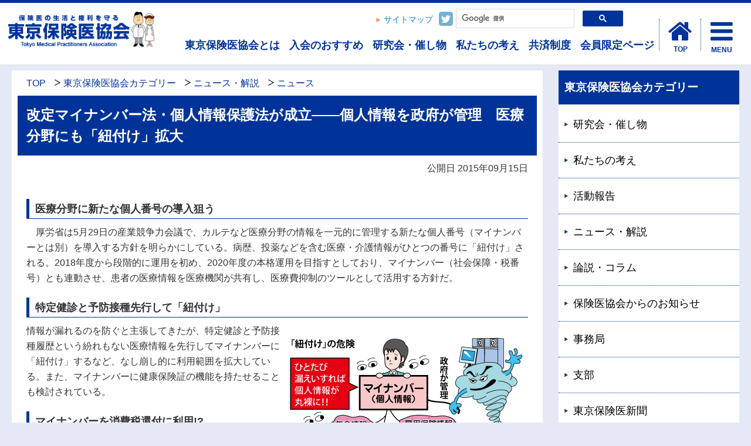

--- FILE ---
content_type: text/html
request_url: https://www.hokeni.org/docs/2016111100407/
body_size: 23034
content:
<!DOCTYPE html>
<html lang="ja" prefix="og: http://ogp.me/ns#">
<head>
  <meta charset="UTF-8" />
  <meta http-equiv="X-UA-Compatible" content="IE=edge" />
  <title>改定マイナンバー法・個人情報保護法が成立――個人情報を政府が管理　医療分野にも「紐付け」拡大 | 東京保険医協会</title>
  <meta name="google-site-verification" content="WU2UMYuMT3YCp6vXwtdlIWRdJfho0-cvWStua1sLVQU" />
<meta name="viewport" content="width=device-width,initial-scale=1" />
<link rel="shortcut icon" href="/_themes/base/images/favicon.ico" />
<script src="/_common/js/jquery.min.js"></script>
<script src="/_common/js/jquery-migrate.min.js"></script>
<script src="/_common/js/jquery.cookie.min.js"></script>
<script src="/_common/js/navigation.js"></script>
<script src="/_common/js/simple_tabs.js"></script>
<meta name="description" content="東京保険医協会は東京都で開業・勤務する保険医を対象とした会員制の団体です。「保険医の生活と健康を守り、公的保険でよい医療」を実現することを目標として活動しています。新規開業・保険点数・医療保険制度・審査・税務・経営・労務など東京保険医協会にご相談下さい。" />
<meta name="keywords" content="東京保険医協会,開業医,東京保険医新聞,東京サポートセンター,新規開業医講習会,診療報酬改定,診療報酬,再審査請求書,再審査請求,中央講習会,循環器研究会,診療研究" />
<meta property="og:type" content="article" />
<meta property="fb:app_id" content="1650698091890250" />
<meta property="fb:admins" content="1101094703236809" />
<link rel="stylesheet" href="/_themes/css/slidebars.css" />
<link rel="stylesheet" href="/_themes/css/pc.css" media="all" />
<link rel="stylesheet" href="/_themes/css/tablet.css" media="all" />
<link rel="stylesheet" href="/_themes/css/smart.css" media="all" />
<link rel="stylesheet" href="/_themes/font-awesome-4.5.0/css/font-awesome.css" />
<link rel="stylesheet" href="/_themes/font-awesome-4.5.0/style.css" />
<link rel="stylesheet" href="/_themes/base/print/printlayout.css" media="print" />
<link rel="stylesheet" href="/_themes/css/jquery.bxslider.css" media="all" />
<script src="/_themes/js/jquery.bxslider.js"></script>
<script src="/_themes/js/slidebars.js"></script>
<script>
(function($){
  $(document).ready(function(){
    $.slidebars();
  });
})(jQuery);
</script>
<script src="/_themes/js/snsbtn.js"></script>
<!--シェア数の取得-->
<script>
//はてなブックマークのシェア数
function getHatenaBookmarkCount(entryUrl, selcter) {
  entryUrl = 'https://b.hatena.ne.jp/entry.count?url=' + encodeURIComponent(entryUrl)
  $.ajax({
    url:entryUrl,
    dataType:'jsonp',
  }).then(
    function(result){ $(selcter).text(result || 0); },
    function(){ $(selcter).text('0'); }
  );
}
//Facebookのシェア数
function getFacebookCount(entryUrl, selcter) {
  entryUrl = 'https://graph.facebook.com/' + encodeURIComponent(entryUrl)
  $.ajax({
    url:entryUrl,
    dataType:'jsonp'
  }).then(
    function(result){
        if(result.share && result.share.share_count) {
            $(selcter).text(result.share.share_count);
        } else {
            $(selcter).text('0');
        }
    },
    function(){ $(selcter).text('0'); }
  );
}
$(function(){
  getHatenaBookmarkCount('{Permalink}', '.hatena-bookmark-count');
  getFacebookCount('{Permalink}', '.facebook-count');
});
</script>
<script>
  (function(i,s,o,g,r,a,m){i['GoogleAnalyticsObject']=r;i[r]=i[r]||function(){
  (i[r].q=i[r].q||[]).push(arguments)},i[r].l=1*new Date();a=s.createElement(o),
  m=s.getElementsByTagName(o)[0];a.async=1;a.src=g;m.parentNode.insertBefore(a,m)
  })(window,document,'script','https://www.google-analytics.com/analytics.js','ga');

  ga('create', 'UA-1330526-1', 'auto');
  ga('require', 'displayfeatures');
  ga('send', 'pageview');
</script>

<!-- Google tag (gtag.js) -->
<script async src="https://www.googletagmanager.com/gtag/js?id=G-HRGYLNGL2L"></script>
<script>
  window.dataLayer = window.dataLayer || [];
  function gtag(){dataLayer.push(arguments);}
  gtag('js', new Date());

  gtag('config', 'G-HRGYLNGL2L');
</script>
    <meta property="og:title" content="改定マイナンバー法・個人情報保護法が成立――個人情報を政府が管理　医療分野にも「紐付け」拡大" /><meta property="og:description" content="医療分野に新たな個人番号の導入狙う  　厚労省は5月29日の産業競争力会議で、カルテなど医療分野の情報を一元的に管理する新たな個人番号（マイナンバーとは別）を導入する方針を明らかにしている。病歴、投薬などを含む医療・介護情報がひと..." />
<script src="/_common/packs/vendor-e8bd766436ece4358662.js"></script>
<script src="/_common/packs/common-b21b69c0581f376f910c.js"></script>
<script src="/_common/packs/public-ba50c88802c1224d169e.js"></script>

  <link rel="canonical" href="https://www.hokeni.org/docs/2016111100407/">

</head>
<body id="page-docs-2016111100407-index" class="dir-docs-2016111100407">
  <div id="container">

<header id="fixed-top" class="sb-slide">
<div id="hedaerMenu" class="clearfix">
<div class="clearfix">
<div class="leftArea">
<a href="/"><img src="/_themes/piece/images/img_logo.gif" alt="保険医の生活と権利を守る東京保険医協会"></a>
<!-- end #leftArea-->
</div>

<div class="rightArea clearfix">
<div id="searchBox">
<ul class="clearfix">
<li class="sitemap"><a href="/sitemap/">サイトマップ</a></li>
<!--
<li class="facebook"><a href="https://www.facebook.com/%E6%9D%B1%E4%BA%AC%E4%BF%9D%E9%99%BA%E5%8C%BB%E5%8D%94%E4%BC%9A-129035920560170/" target="_blank"><i class="fa fa-facebook-official" aria-hidden="true"></i></a></li>
-->
<li class="twitter"><a href="https://twitter.com/tokyohokeni" target="_blank"><i class="fa fa-twitter-square" aria-hidden="true"></i></a></li>
<li class="pc_show sp_hide"><script async src="https://cse.google.com/cse.js?cx=003648323247839364322:v2rggx743mg"></script>
<div class="gcse-searchbox-only" data-resultsUrl="/search.html"></div></li>
</ul>
</div>

<div class="headerMenu">
<div id="menuBox">
<ul class="clearfix">
<li class="txtmenu"><a href="/introduction/">東京保険医協会とは</a></li>
<li class="txtmenu"><a href="/reception/">入会のおすすめ</a></li>
<li class="txtmenu"><a href="/calendar-event-list/">研究会・催し物</a></li>
<li class="txtmenu"><a href="/category/our-policy/">私たちの考え</a></li>
<li class="txtmenu"><a href="/kyosai/">共済制度</a></li>
<li class="txtmenu"><a href="/member/">会員限定ページ</a></li>
</ul>

<div id="headerBtnBox" class="clearfix">
<div class="topBtn"><a href="/"><i class="fa fa-home"></i><span>TOP</span></a></div>
<div class="humbargmenu"><span class="sb-toggle-right"><i class="fa fa-bars" aria-hidden="true"></i></span><span class="name">MENU</span></div>
</div>

<!-- end #menuBox--></div>
<!-- end .headerMenu--></div>
<!-- end #rightArea--></div>
</div>
<!-- end #hedaerMenu--></div>
</header>
		
		<div id="sb-site" class="top-padding">
<div id="main">

<div id="wrapper">

<div id="content" class="docs">
<div id="contentContainer">
<div id="contentBody">
<div id="breadCrumbs" class="piece"
     data-controller="cms--public--piece--bread-crumbs"
     data-serial-id="cms_pieces-6">
  <div class="pieceContainer">
    <div class="pieceBody">
      <ol><li><a href="/">TOP</a></li><li><a href="/category/">東京保険医協会カテゴリー</a></li><li><a href="/category/news-kaisetsu/">ニュース・解説</a></li><li><a href="/category/news-kaisetsu/news/">ニュース</a></li></ol>

    </div>
  </div>
</div>

<div id="pageTitle" class="piece"
     data-controller="cms--public--piece--page-titles"
     data-serial-id="cms_pieces-5">
  <div class="pieceContainer">
    <div class="pieceBody">
      <h1>改定マイナンバー法・個人情報保護法が成立――個人情報を政府が管理　医療分野にも「紐付け」拡大</h1>

    </div>
  </div>
</div>

<div id="docspage">
<article class="contentGpArticleDoc" data-serial-id="gp_article_docs-587">
        <div class="date">
    <p class="publishedAt">公開日 2015年09月15日</p>
  </div>


      <div class="body">
      <div class="text-beginning"><h3>医療分野に新たな個人番号の導入狙う</h3>

<p>　厚労省は5月29日の産業競争力会議で、カルテなど医療分野の情報を一元的に管理する新たな個人番号（マイナンバーとは別）を導入する方針を明らかにしている。病歴、投薬などを含む医療・介護情報がひとつの番号に「紐付け」される。2018年度から段階的に運用を初め、2020年度の本格運用を目指すとしており、マイナンバー（社会保障・税番号）とも連動させ、患者の医療情報を医療機関が共有し、医療費抑制のツールとして活用する方針だ。</p>

<h3>特定健診と予防接種先行して「紐付け」</h3>

<p><img alt="150915_01紐付けマイナンバー" src="file_contents/150915_01_himoduke.gif" style="float: right; margin: 20px 10px;" title="150915_01紐付けマイナンバー" />情報が漏れるのを防ぐと主張してきたが、特定健診と予防接種履歴という紛れもない医療情報を先行してマイナンバーに「紐付け」するなど、なし崩し的に利用範囲を拡大している。また、マイナンバーに健康保険証の機能を持たせることも検討されている。</p>

<h3>マイナンバーを消費税還付に利用!?</h3>

<p>　9月8日、2017年4月の消費税率の8％から10％への引き上げに合わせ、マイナンバー制度を活用した新たな還付金制度（軽減税率の代替制度）の財務省案が明らかになった。買い物の際、店側に個人番号カードを提示し、購入履歴をカードに埋め込まれているＩＣチップに蓄積。軽減税率8％の対象商品の場合、2％が消費者に還付される仕組みで、上限額は年間4,000円と報道されている。国民の消費行動まで政府に把握されることになる。還付を受けたければ、買い物のたびに個人番号カードを提示する必要があり、紛失や盗難のリスクが高まると指摘されている。</p>

<h3>個人番号カードの　受け取りは任意</h3>

<p>　マイナンバー法では1月から交付される個人番号カードの受け取りは国民の自由だ。<br />
　カードを所有していなければ還付が受けられない制度を現時点で提案することは場当たり的で実効性に欠ける。政府は将来、個人番号カードの取得義務化も計画しているのではないか。</p>

<h3>生体認証の導入も検討</h3>

<p>　改定マイナンバー法では付帯決議に「個人番号カードの公的個人認証機能の利用時における本人確認方法について、生体認証の導入を含め、より安全かつ簡易な方法を検討すること」との内容が盛り込まれた。生体認証をするための情報まで国家が管理することになれば、恐ろしい管理統制社会が出現することになる。</p>

<h3>個人情報で金儲け</h3>

<p style="text-align: justify;">　改定個人情報保護法では、個人情報を「匿名」加工すれば、本人の同意なく企業が売買できるようになった。「匿名」加工すれば本人が特定できないという保証はない。本人同意が必要ない点だけを取ってみても、自己情報コントロール権（プライバシー権）の侵害にあたり、「個人情報保護」の名に値しない内容だ。個人情報を金儲けの対象にするものだ。<br />
　協会はこれまで、①ひとつの個人番号にあらゆる個人情報が集約されることにより、ひとたび個人情報が漏えいすれば被害は甚大なものとなる、②「成りすまし犯罪」に対する対策は無策で、被害を防ぐ手立てがない、③個人の特性と医療情報が紐付けされた人は、就職、結婚、ローン契約、保険契約などで不利になり、健康・介護関連商品、保険商品のマーケティングの標的にされる、④インターネットに流出した情報は回収できない―などマイナンバー制度に警鐘を鳴らしてきた。<br />
　政府はマイナンバーのさらなる利活用を計画しており、年明けの国会には関連法案が提出される見込みだ。引き続き会員への情報提供に努めていく。</p>

<p style="text-align: right;">『東京保険医新聞』2015年9月15日号掲載</p>
</div>
    </div>



              <div class="tags" style="">
  <h2>関連ワード</h2>
  <ul>
    <li style="">
      <a href="/tag/%E3%83%9E%E3%82%A4%E3%83%8A%E3%83%B3%E3%83%90%E3%83%BC/">マイナンバー</a>
    </li>
  </ul>
</div>



          

    
</article>

<div class="back"><a href="javascript:history.back()">戻る</a></div>
</div>
</div>

<!-- end #contentContainer --></div>
<!-- end #content --></div>

<div id="menu">
<div id="menuContainer">
<div id="menuBody">
<div id="subMenu" class="piece">
<div class="pieceContainer">
<div class="pieceHeader"><h2><a href="/category/">東京保険医協会カテゴリー</a></h2></div>
<div class="pieceBody">
  <ul>
    <li><a href="/category/event/">研究会・催し物</a></li>
    <li><a href="/category/our-policy/">私たちの考え</a></li>
    <li><a href="/category/activity-report/">活動報告</a></li>
    <li><a href="/category/news-kaisetsu/">ニュース・解説</a></li>
    <li><a href="/category/editorial-column/">論説・コラム</a></li>
    <li><a href="/category/announcement/">保険医協会からのお知らせ</a></li>
    <li><a href="/category/bureau/">事務局</a></li>
    <li><a href="/category/lodge/">支部</a></li>
    <li><a href="/category/tokyo-hokeni-shimbun/">東京保険医新聞</a></li>
    <li><a href="/category/shinryokenkyu/">月刊『診療研究』</a></li>
    <li><a href="/category/kinmui-committee/">勤務医委員会</a></li>
    <li><a href="/category/salviakai/">サルビア会・就労環境部</a></li>
    <li><a href="/category/medical-law21/">医療安全・医師法21条</a></li>
    <li><a href="/category/shinryo-kaigo/">診療報酬・介護報酬</a></li>
    <li><a href="/category/reception/">入会のおすすめ</a></li>
<ul>

</div>
</div>
</div>
<!-- end .piece --></div>

<div id="sideContact" class="piece"
     data-controller="cms--public--piece--frees"
     data-serial-id="cms_pieces-2">
  <div class="pieceContainer">
      <div class="pieceHeader"><h2>相談・ご質問はこちらへ</h2></div>
    <div class="pieceBody">
      <div id="contactBox">
<div id="tel-fax">
<ul>
<li id="day" class="clearfix"><i class="fa fa-clock-o"></i> <span>月～金曜日<br>9時30分～12時30分<br>13時30分～17時30分</span></li>
<li id="tel" class="clearfix"><i class="fa fa-phone-square"></i>  <span>03-5339-3601</span></li>
<li id="fax" class="clearfix"><span class="icon-icon_fax"><span class="path1"></span><span class="path2"></span><span class="path3"></span><span class="path4"></span></span> <span>03-5339-3449</span></li>
</ul>

<div class="attention">
<p><i class="fa fa-info-circle"></i>  当会は会員制の団体です。お問い合わせの際は会員確認を都度行っております。</p>
<p><i class="fa fa-info-circle"></i>  点数関係のお問い合わせは原則電話にて受け付けております。メールでは回答いたしかねますのでご了承ください。</p>
</div><!-- /end attention -->
</div><!-- /end tel-fax -->
<div id="address">
<h3>所在地</h3>
<p>〒160-0023<br>
東京都新宿区西新宿3-2-7<br>
KDX新宿ビル4F  <a href="/introduction/access.html">＞アクセスマップ</a></p>
</div><!-- /end address -->
</div><!-- /end contactBox -->
    </div>
  </div>
</div>

<div id="shikaKyokaiBnr" class="piece"
     data-controller="cms--public--piece--frees"
     data-serial-id="cms_pieces-112">
  <div class="pieceContainer">
      <div class="pieceHeader"><h2>歯科の先生は歯科保険医協会へ</h2></div>
    <div class="pieceBody">
      <div class="clearfix">
<p class="bnr"><a href="https://www.tokyo-sk.com/" target="_blank"><img src="/_files/00000291/bnr_shika_kyokai.gif" title="東京歯科保険医協会バナー画像" /></a></p>
<br>
<p class="bnr"><a href="https://hodanren.doc-net.or.jp/" target="_blank"><img src="/_files/00021340/hodanren_logo.png" alt="" title="hodanren_logo" /></a></p>
<p class="oldsite"><a href="http://hankaku.tokyo/" target="_blank">東京反核医師の会ホームページ</a></p>
<!--<p class="oldsite"><a href="http://hokeni.com/" target="_blank">旧東京保険医協会サイトはこちら</a></p>-->
</div>

    </div>
  </div>
</div>

</div>
<!-- end #menuContainer --></div>
<!-- end #menu --></div>


<!-- end #wrapper --></div>

<!-- end #main --></div>
		</div>
		

		
		<div class="sb-slidebar sb-right">
<nav class="drawer-menu clearfix">
<ul id="hum-menu">
<li class="menu01"><a href="/">東京保険医協会</a></li>
<li class="menu02 sp_show pc_hide"><script async src="https://cse.google.com/cse.js?cx=003648323247839364322:v2rggx743mg"></script>
<div class="gcse-searchbox-only" data-resultsUrl="/search.html"></div></li>
<li class="menu03"><a href="/member/"><i class="fa fa-user-md"></i>会員限定ページ</a></li>
<li class="menu04"><a href="/introduction/"><i class="fa fa-building-o" aria-hidden="true"></i>東京保険医協会とは</a></li>
<li class="menu05"><a href="/reception/"><i class="fa fa-heart" aria-hidden="true"></i>入会のおすすめ</a></li>
<li class="menu06"><a href="/reception/contact/reception-form"><i class="fa fa-stethoscope" aria-hidden="true"></i>入会資料請求</a></li>
<li class="menu07"><a href="/nmpschool/"><span class="icon-icon_grafu"></span> 新規開業医講習会</a></li>
<li class="menu08"><a href="/calendar-event-list/"><i class="fa fa-list-ul" aria-hidden="true"></i>研究会・催し物</a></li>
<li class="menu08-2"><a href="/semminer-contact/form/"><i class="fa fa-envelope" aria-hidden="true"></i>研究会申込み</a></li>
<li class="menu09 pc_show sp_hide"><a href="/calendar/"><i class="fa fa-calendar" aria-hidden="true"></i>スケジュール</a></li>
<li class="menu09 sp_show pc_hide"><a href="/calendar-event-list/"><i class="fa fa-calendar" aria-hidden="true"></i>スケジュール</a></li>
<li class="menu010"><a href="/category/our-policy/"><i class="fa fa-users"></i>私たちの考え</a></li>
<li class="menu011"><a href="/category/activity-report/"><i class="fa fa-file-o" aria-hidden="true"></i>活動報告</a></li>
<li class="menu012"><a href="/category/news-kaisetsu/"><i class="fa fa-pencil" aria-hidden="true"></i>ニュース・解説</a></li>
<li class="menu012-2"><a href="/category/news-kaisetsu/shaho-info/"><i class="fa fa-check-square" aria-hidden="true"></i>社保情報</a></li>
<li class="menu013"><a href="/kyosai/"><span class="icon-icon_shand"></span>共済制度</a></li>
<li class="menu014"><a href="/support/"><i class="fa fa-smile-o"></i>経営サポート</a></li>
<li class="menu015"><a href="/support/labor_association.html"><i class="fa fa-user-md"></i>労働保険事務組合</a></li>
<li class="menu016"><a href="/introduction/bureau.html"><i class="fa fa-comments" aria-hidden="true"></i>各部の活動</a></li>
<li class="menu017"><a href="/category/tokyo-hokeni-shimbun/"><i class="fa fa-newspaper-o" aria-hidden="true"></i>東京保険医新聞</a></li>
<li class="menu018"><a href="/category/shinryokenkyu/"><i class="fa fa-book" aria-hidden="true"></i>月刊診療研究</a></li>
<li class="menu019"><a href="/publication/"><i class="fa fa-bookmark-o" aria-hidden="true"></i>出版案内</a></li>
<li class="menu020"><a href="/data-category/"><i class="fa fa-cloud-download" aria-hidden="true"></i> 資料室</a></li>
<li class="menu021"><a href="/poster-docs/"><i class="fa fa-file-image-o" aria-hidden="true"></i>ポスター・パンフ・署名用紙</a></li>
<li class="menu022"><a href="/link/"><i class="fa fa-link" aria-hidden="true"></i>リンク</a></li>
<li class="menu023"><a href="/privacy/"><i class="fa fa-file-text" aria-hidden="true"></i>個人情報保護方針</a></li>
<li class="menu024"><a href="/sitepolicy/"><i class="fa fa-exclamation" aria-hidden="true"></i>サイトについて</a></li>
</ul>
</nav>
		</div>

<footer id="footer">
<div id="footerContainer">
<div id="footerBody">
<div id="site-info" class="clearfix">
<div class="leftArea">
<dl>
<dt><img src="/_themes/piece/images/img_footerlogo.png" alt="保険医の生活と権利を守る東京保険医協会"></dt>
<dd>〒160-0023<br>東京都新宿区西新宿3-2-7<br>KDX新宿ビル4F <a href="/introduction/access.html">＞アクセスマップ</a></dd>
<dd>TEL：03-5339-3601　FAX：03-5339-3449</dd>
</dl>
</div>
<div class="rightArea">
<ul>
<li><a href="/privacy/">個人情報保護方針</a></li>
<li><a href="/sitepolicy/">サイトについて</a></li>
<li><a href="/faq/">よくある質問</a></li>
<li><a href="/link/">リンク集</a></li>
</ul>
</div>
<!-- end #site-info --></div>
<p class="copy">
◆Internet Explorerは2022年6月15日にサポートが終了しており、当サイトのコンテンツが正常に表示されない場合があります。<br><br>
<small class="pc_show sp_hide">Copyright &copy; 2000-2023 Tokyo Medical Practitioners Association All rights reserved.</small><small class="sp_show pc_hide">&copy; 2000-2022 Tokyo Medical Practitioners Association</small>
※各記事の内容は記事掲載時点の情報に基づいており、最新の情報とは異なる場合があります。</p>
<!-- end #footerBody --></div>
<!-- end #footerContainer --></div>
<!-- end #footer --></footer>
<!-- end #Container --></div>
<script src="https://cdnjs.cloudflare.com/ajax/libs/iScroll/5.1.3/iscroll.min.js"></script>
<script src="/_themes/drawer/js/jquery.drawer.js" charset="utf-8"></script>
<script>
    $(document).ready(function() {
      $('.drawer').drawer();
    });
</script>


<script>
    $(document).ready(function(){
      $('.bxslider').bxSlider({
    slideWidth:700,
    slideHeight:350,
    captions:true,
    auto:true,
    pause:8500,
    mode: 'fade',
    easing:'ease-in-out'
        });
      $('.bxslider2').bxSlider({
    auto:true,
    pause:5000,
nextText:false,
prevText:false,
        });    
    });
</script> 

</body>
</html>


--- FILE ---
content_type: text/css
request_url: https://www.hokeni.org/_themes/css/smart.css
body_size: 42778
content:
@media (max-width: 320px) {
.sp_show { display: block; }
.sp_hide { display: none; }




#hedaerMenu .leftArea {
    margin: 10px 0 10px !important;
    width: 165px !important;
}
#headerBtnBox {
    width: 137px !important;
}
#hedaerMenu .rightArea .humbargmenu {
    width: 65px !important;
}

p.hedaerdiscription {
   display: none;
}
#voiceMenu .tabs li, #activitynews .tabs li, #saigaiTopTab .tabs li, #salviakaiNews .tabs li, #nmpschoolMenu .tabs li, #hospitaldrNews .tabs li, #allnews .tabs li, #eventnews .tabs li{
    margin: 0 0 0 0 !important;
    font-size: 12px !important;
}


/*page-calendarEventList-index
------------------------------------------------------*/
#content #contentContainer .calendarEvents table td {
    font-size: 80%;
}


}
/*--@media (max-width: 599px)--*/
@media (max-width: 767px) {
.sp_show { display: block; }
.sp_hide { display: none; }

/*calendarCalendarEvents
------------------------------------------------------*/



/*calendarCalendarEvents ------------------------------------------------------*/



.temp2 img,
.temp3 dt img,
.temp4 dt img{
width: 100% !important;
height: 100% !important;
}

.pictTop .pict img{
width: 100% !important;
height: 100% !important;
}



/*--sns--*/
/*share-botton*/
.share-buttons{
    margin-bottom: 10px;
    text-align: center;
}
.share-buttons .inner a {
    position: relative;
    display: inline-block;
    width: 48%;
    height: 45px;
    line-height: 25px;
    font-size: 16px;
    text-align: center;
    color: #ffffff;
    text-decoration: none;
    padding:2px;
}
.share-buttons .inner .share-text{
    font-size: 8px;
}
.share-count-box {
    height:1.33333em;
    display:inline-block;
    text-align:center;
}
.share-buttons .inner .hatena-bookmark-button{
    background: #008fde;
}
.share-buttons .inner .facebook-button{
    background: #305097;
}
.share-buttons .inner .twitter-button{
    background: #55acee;
}
.share-buttons .inner .googleplus-button{
    background: #db4a39;
}
.share-buttons .inner .pocket-button{
    background: #ee4256;
}
/*-sns--*/

.pictPlural .pict {
    float: none;
    padding: 0 0 0 0;
    width: 100%;
text-align: center;
}


.pictPlural .pict img{
    width: 90%;
}


/*--common--*/
.contentTagTag h2, #page-publication-order #contentContainer #books h2, #page-kyosai-order-form #contentContainer h2, #page-kyosai-order-form-confirmAnswers #contentContainer h2, #page-kyosai-index #contentBody h2, #publicationMediationbooks h2, #publicationTkh h2, .contentGpCategory h2, #hospitaldrTopic h2, h2.date, #page-introduction-greeting #content h2.normal, #page-category-shinryokenkyu-index #intro h2, #page-category-tokyoHokeniShimbun-index #intro h2, .form h2, #contentContainer .calendarEvents h2, #contentContainer .latest h2, .body h2 {
    background: url(../piece/images/ttl_h2.gif) no-repeat left bottom;
    font-size: 110%;
}

#hedaerMenu  .rightArea .topBtn span{
position: absolute;
    left: 24px;
}
#hum-menu li.menu01 {
    font-size: 120%;
    line-height: 1;
}
#hum-menu li.sp_show{
padding: 10px 0;
}
#hum-menu li {
    font-size: 100%;
}

#npSubMenu .category, #subMenu .pieceBody li {
    font-size: 16px;
}

#npSubMenu .category a, #subMenu .pieceBody li a {
    padding: 10px 10px 10px 30px;
}


.adobeReader {
   font-size: 76%;
}
#main {
    padding-top: 90px;
}
#fixed-top {
    width: 100%;
}
#headerBtnBox {
    width: 142px;
   margin: 28px 0 0 0;
    float: right;
}


img{
width: 100%;
}

#hedaerMenu .rightArea .fa-bars {
    font-size: 40px;
}
#hedaerMenu .rightArea .topBtn .fa-home {
    font-size: 40px;
}
#hedaerMenu .rightArea .topBtn {
    width: 70px;
}
#hedaerMenu .rightArea .humbargmenu {
    width: 70px;
}



#hedaerMenu .leftArea {
    float: left;
    margin: 10px 0 0 12px;
    width: 190px;
}
#hedaerMenu .rightArea {
width: 142px;
}
#hedaerMenu .rightArea .headerMenu {
width: 142px;
}


#searchBox{
display: none;
}
#menuBox ul{
display: none;
}




#main {
    min-height: 400px;
    width: 96%;
   padding-left: 2%;
   padding-right: 2%;
}

#page-indexTest #content ,
#page-index #content {
    width: 100%;
}

#pickupv2 #v2{
background-color: #fff;
padding:4px;
}
.pickupBnrArea #pickupBanner ul li {
    flex-basis: calc(49% - 2px);
}


#flow2 .sp-thumbnail-image-container {
    display:none;
}
#flow2 .sp-thumbnail-text {
    padding: 5px 8px;
}
#flow2 .sp-thumbnail-title {
    font-size: 7px;
    line-height: 0.5;
}
#flow2 .sp-thumbnail-description {
    font-size: 7px;
}

.sp-caption-container{
  display: none;
}

#topArea .leftArea {
    float: none;
    width: 100%;
}


.bx-wrapper .bx-caption span {
    font-size: 0.5em !important;
}


#topArea .rightArea {
    float: none;
    width: 100%;
}

ul.topmenu {
    padding: 5px 5px 0;
}

ul.topmenu li {
    font-size: 18px;
    margin: 0 0 5px 0;
    width: 100%;
}


ul.topmenu li a {
    padding: 10px;
}



ul.topmenu li .icon-icon_grafu,
ul.topmenu li .icon-icon_shand,
ul.topmenu li i {
    font-size: 20px;
    padding: 0 8px 0 0;
}


ul.topmenu li .name {
    font-size: 18px;
}

ul.topmenu li.no01,
ul.topmenu li.no04,
ul.topmenu li.no07{
margin: 0 0 5px 0;
}


#webArtShow{
display: none;
}
#whatsnew .tabs{
display: none;
}


#voiceMenu .pieceBody .content ul li .image, #activitynews .pieceBody .content ul li .image, #salviakaiNews .pieceBody ul li .image, #nmpschoolMenu .pieceBody li .image, #hospitaldrNews .content li .image, .clmBox #allnews .content li .image ,.clmBox #eventnews .content li .image{
    height: auto;
    margin: 10px 10px 10px 0;
    width: 30%;
}

#voiceMenu .pieceBody .content ul li .body, #activitynews .pieceBody .content ul li .body, #salviakaiNews .pieceBody ul li .body, #nmpschoolMenu .pieceBody li .body, #hospitaldrNews .content li .body, .clmBox #allnews .content li .body , .clmBox #eventnews .content li .body{
    display: none;
}
#voiceMenu .pieceBody, #activitynews .pieceBody, #saigaiTopTab .pieceBody, #salviakaiNews .pieceBody, #nmpschoolMenu .pieceBody, #hospitaldrNews .pieceBody, .clmBox #allnews .pieceBody , .clmBox #eventnews .pieceBody{
    padding: 5px;
}
.clmBox #saigaiTopTab, .clmBox #allnews, .clmBox #eventnews,.clmBox .reception, .clmBox #shucho {
    padding: 5px;
}

#activitynews h2, #salviakaiNews h2, #nmpschoolMenu h2, #hospitaldrNews h2, #hokenishinbunMenu h2, .clmBox h2 {
    margin: 0 0 5px 0;
    padding: 5px;
    font-size: 90%;
}

#voiceMenu .pieceBody .content ul li .title_link, #activitynews .pieceBody .content ul li .title_link, #salviakaiNews .pieceBody ul li .title_link, #nmpschoolMenu .pieceBody li .title_link, #hospitaldrNews .content li .title_link, .clmBox #allnews .content li .title_link , .clmBox #eventnews .content li .title_link {
    font-size: 14px;
}

#voiceMenu .pieceBody .content ul li .publish_date, #activitynews .pieceBody .content ul li .publish_date, #salviakaiNews .pieceBody ul li .publish_date, #nmpschoolMenu .pieceBody li .publish_date, #hospitaldrNews .content li .publish_date, .clmBox #allnews .content li .publish_date ,.clmBox #eventnews .content li .publish_date {
    font-size: 14px;
}

span.category span {
    font-size: 10px;
}

#kyshucho{
display: none;
}



#topPublication .docs li, #topPoster .docs li {
    background-color: #fff;
    float: none;
    margin: 0 0 15px 0;
    padding: 3%;
    width: 94%;
}


#topPublication .docs li span.image,
#topPoster .docs li span.image {
    display: block;
    margin: 0 10px 0 0;
    width: 30%;
    float:left;
}


#topPublication .docs li span.body, #topPoster .docs li span.body {
    display: none;
}


#topPublication .docs li span.title_link, #topPoster .docs li span.title_link {
    font-size: 14px;
}

#topPoster .docs li:after,
#topPublication .docs li:after{
  content: ".";
  display: block;
  height: 0;
  font-size:0;
  clear: both;
  visibility:hidden;
}


#topPublication .docs li span.publish_date, #topPoster .docs li span.publish_date {
    font-size: 14px;
}



#menu {
    float: none;
    width: 100%;
    clear:both;
}

#sideShinryoKaigoTab {
width: 100%;
}

#sideSalviaTab,
#sideHospitaldrTab,
#sideMedicalLaw21Tab,
#lodgeMenu,
#sideDayEventMenu,
#sideCalendar{
display: none;
}


#footerContainer {
    width: 100%;
}

#site-info .leftArea {
    float: none;
    width: 100%;
width: 98%;
margin: 0 auto;
}

#site-info .rightArea {
display: none;
}


#site-info .leftArea dt {
width: 280px;
margin: 0 auto 10px auto;
}

#site-info .leftArea dd {
font-size: 86%;
width: 95%;
margin: 0 auto 5px auto;
}

p.copy {
 margin: 15px 0 0 0;
 font-size: 50%;
}



#content {
    float: none;
    padding: 10px;
    width: 100%;
}


#content {
    float: none;
    padding: 2%;
    width: 96%;
}
#breadCrumbs{
display: none;
}

#pageTitle h1 {
    font-size: 18px;
    margin: 0 0 20px;
    padding: 10px;
}

#page-introduction-index #intro .lead {
    font-size: 17px;
    margin: 0 0 9px;

}

#page-introduction-index #intro .lead strong{
font-weight: bold !important;
}

#contactpage, #contentPage, #main #docspage, #main #contentContainer .contentPortalArticleTags, #main #contentBody .contentPortalArticleDoc, #main #contentBody .enqueteForms, #main #contentBody .contentPortalArticleDocs, #main #contentBody .contentGpCategoryCategory, #main #contentBody .contentGpCategoryCategoryTypes, #main #contentBody .contentGpCategoryCategoryType, #main #contentBody .calendarEvents, #main #contentBody .enqueteForm, #main #contentBody .contentPortalArticleCategory, #main #contentBody .contentPortalArticleRecentDocs, #main #contentBody .contentPortalGroupRecentDocs, #main .catgoryPage, #main .contentPage {
    margin: 15px 5px 5px 5px;
}



#page-introduction-index #soshiki .txt, #page-introduction-index #intro .txt {
    float: none;
    width: 100%;
}


#page-introduction-index #soshiki .img, #page-introduction-index #intro .img {
    float: none;
    margin: 0 0 10px;
    width: 100%;
}

#introductionbox #torikumi .no04{
margin: 0 0 20px 0;
}

#introductionbox .img p .iconFile{
line-height: 1;
}
#page-introduction-index #qanda li {
    border-bottom: 1px dotted #dedede;
    float: none;
    width: 100%;
}



#page-introduction-index #torikumi .txt, #page-introduction-index #shibu .txt {
    float: none;
    width: 100%;
}

#page-introduction-index #torikumi .img, #page-introduction-index #shibu .img {
    float: none;
    width: 100%;
}


#footerMenu{
display: none;
}


#page-publication-order #contentContainer #books h2, #page-kyosai-order-form h2, #page-kyosai-index #contentBody h2, #publicationMediationbooks h2, #publicationTkh h2, .contentGpCategory h2, #hospitaldrTopic h2, h2.date, #page-introduction-greeting #content h2.normal, #page-category-tokyoHokeniShimbun-index #intro h2, .form h2, #contentContainer .calendarEvents h2, #contentContainer .latest h2, .body h2 {
    background: rgba(0, 0, 0, 0) url("../piece/images/ttl_h2.gif") no-repeat scroll left bottom;
    font-size: 98%;
    margin: 0 0 10px 0;
    padding: 5px 5px 10px 0;
    line-height: 1.4;
}


#page-introduction-greeting #content .leftArea {
    float: none;
    width: 100%;
}


#page-introduction-greeting #content .rightArea {
    float: none;
    width: 80%;
margin: 0 auto;
}



#footer {
    background-color: #039;
    margin: 0 0 0 0;
}








/*#page-introduction-guide
------------------------------------------------------*/
#page-introduction-index #intro .lead span{
display:inline !important;
}
#page-introduction-guide #guide02 li,
#page-introduction-guide #guide01 li {
    margin: 0 0 0 0;
    width: 100%;
}

#page-introduction-guide #shintensu {
    padding: 5px;
}



#page-introduction-guide #shintensu .img {
    float: none;
    width: 100%;
  margin: 0 0 10px 0;
}


#page-introduction-guide #shintensu .txt {
    float: none;
    width: 100%;
}

/*#page-introduction-outline
------------------------------------------------------*/
#page-introduction-outline .body #outlinebox th {
    border-right: 3px solid #039;
    font-size: 86%;
   white-space : nowrap;
}

#page-introduction-outline .body #outlinebox td {
    font-size: 86%;
}


#page-introduction-outline #buKai li {
    padding: 5%;
    width: 90%;
}

#page-introduction-outline #buKai li:nth-child(odd){
float: none;
}

#page-introduction-outline #buKai li:nth-child(even){
float: none;
}

/*#page-introduction-administrator
------------------------------------------------------*/
#page-introduction-administrator .clm th.name {
    width: 6em;
}
#page-introduction-administrator #intro p {
    font-size: 60%;
}
#page-introduction-administrator .clm td:nth-child(2) ,
#page-introduction-administrator .clm td:nth-child(1) {
   white-space:nowrap ;
}

#page-introduction-administrator .clm th:nth-child(4),
#page-introduction-administrator .clm td:nth-child(4),
#page-introduction-administrator .clm th:nth-child(5),
#page-introduction-administrator .clm td:nth-child(5) {
   display: none;
}


/*#page-introduction-history
------------------------------------------------------*/
#page-introduction-history .body #historybox th {
    border-right: 3px solid #039;
    font-size: 86%;
   white-space:nowrap ;
}
#page-introduction-history .body #historybox td {
    font-size: 86%;
}

#page-introduction-history video {
    margin: 0 0 0 0;
    width: 100%;
}

/*#page-introduction-activity
------------------------------------------------------*/
#activitynews .tabs li,
#activitynews .tabs li.seminar {
    width: 49.5%;
   font-size: 86%;
   margin: 0;
}

#voiceMenu .tabs li, #activitynews .tabs li, #saigaiTopTab .tabs li, #salviakaiNews .tabs li, #nmpschoolMenu .tabs li, #hospitaldrNews .tabs li, #allnews .tabs li , #eventnews .tabs li{
    margin: 0 0 0 0 !important;
    font-size: 16px;
}

#page-introduction-activity #activitynews .tabs li:nth-child(odd){
float: left;
}

#page-introduction-activity #activitynews .tabs li:nth-child(even){
float: right;
}


/*#page-reception-index
------------------------------------------------------*/
#page-reception-index #shikaDr{
margin: 0 0 10px 0;
}
#page-reception-index #shikaDr p{
font-size: 80%;
margin: 0 0 10px 0;
}

#page-reception-index #merit .txt {
    float: none;
    width: 100%;
}

#page-reception-index #merit .img {
    float: none;
    width: 100%;
}


#page-reception-index #shikaku th {
    border-right: 3px solid #039;
   white-space:nowrap ;
   font-size: 86%;
}
#page-reception-index #shikaku td{
   font-size: 86%;
}
#page-reception-index #flow .stepclm h3 {
    font-size: 110%;
}

#page-reception-index .body #flow .stepclm h3 span {
    font-size: 150%;
    margin: 0 10px 0 0;
display: block;
}

#page-reception-index .body #flow #step01 ul li:nth-child(even),
#page-reception-index .body #flow #step01 ul li:nth-child(odd){
    float: none!important;
    width: 94%;
    font-size: 110%!important;
    margin-bottom: 10px;
    padding: 0;
    text-align: center;
}



#page-reception-index .body #flow #step01 ul li:nth-child(even) span{
display: block;
}



#page-reception-index #flow #step01 li:first-child a {
    font-size: 100%;
}

#page-reception-index .body #flow .arrow {
    width: 10%;
    margin: 0 auto 15px auto ;
}



/*#page-reception-malmaga
------------------------------------------------------*/
#page-reception-malmaga #intro .img {
    margin: 0 0 15px;
}

/*#page-reception-hit
------------------------------------------------------*/

#page-reception-hit #hitbox #hit01 .img {
    float: none;
    width: 100%;
}

#page-reception-hit #hitbox #hit01 .txt {
    float: none;
    width: 100%;
}

.inclm, .clm {
    margin: 0 0 15px;
}

#page-reception-hit #hitbox #hit02 .img {
    float: none;
    width: 100%;
}

#page-reception-hit #hitbox #hit02 .txt {
    float: none;
    width: 100%;
}
#page-reception-hit #hitbox #hit02 #telno p {
    margin: 0 0 0 0;
}


#page-reception-hit #hitbox #shinki h1 {
    font-size: 78%;
    margin: 0 0 20px 0;
    padding: 15px;
}


#page-reception-hit #hitbox #shinki .img {
    float: none;
    width: 100%;
   margin: 0 0 10px 0;
}



#page-reception-hit #contentBody #hitbox h2 {
    font-size: 138%;
    margin: 0 0 10px;
    line-height: 1.2;
}
#page-reception-hit #hitbox #shinki h2 {
    font-size: 110%;
    margin: 0 0 10px 0;
}
/*#page-reception-officeRunning
------------------------------------------------------*/
#page-reception-officeRunning #contentBody #office-running01 h2 {
    font-size: 130%;
    line-height: 1.5;
}

#page-reception-officeRunning #office-runningbox #office-running01 .img {
    float: none;
    width: 100%;
}

#page-reception-officeRunning #office-runningbox #office-running01 .txt {
    float: none;
    width: 100%;
}

#page-reception-officeRunning #office-runningbox #office-running01 .txt h3 {
    font-size: 110%;
}

#page-reception-officeRunning #office-runningbox #office-running01 ul li:nth-child(2n+1) {
    float: none;
    width: 100%;
}

#page-reception-officeRunning #office-runningbox #office-running01 ul li:nth-child(2n) {
    float: none;
    width: 100%;
}
#page-reception-officeRunning #office-runningbox p.chach{
font-size: 86%;
}
#page-reception-officeRunning #contentBody #office-running01 ul {
    margin: 0px;
}
#page-reception-officeRunning #office-runningbox #office-running02 h2 {
    font-size: 98%;
    margin: 0 0 10px 0;
    padding-bottom:0;
}
#page-reception-officeRunning #office-runningbox #office-running02 h2 span {
    font-size: 100%;
}


#page-reception-officeRunning #office-runningbox #ex h1 {
    font-size: 100%;
    margin: 0 0 15px 0;
    padding: 10px;
}


#page-reception-officeRunning #office-runningbox #ex .img {
    float: none;
    font-size: 100%;
    margin: 0 auto 10px auto;
}
#page-reception-officeRunning #office-runningbox #ex .txt {
    float: none;
    font-size: 100%;
    width: 100%;
}

#page-reception-officeRunning #office-runningbox p.tokyokai {
    font-size: 98% !important;
    margin: 15px 0 0;
}
/*#page-reception-kyosai
------------------------------------------------------*/

#page-reception-kyosai  #kyosai01 h2{
    font-size: 129%;
}

#page-reception-kyosai #kyosai01 li h3 strong {
    font-size: 100%;
}
#page-reception-kyosai #kyosai01 li h3 span.second {
    font-size: 70%;
}

#page-reception-kyosai #kyosaibox ul li {
    float: none;
    padding: 2%;
    width: 96%;
}

#page-category-tokyoHokeniShimbun-index #intro h3, .body h3 {
    font-size: 100%;
}

/*#page-reception-voice
------------------------------------------------------*/
#page-reception-voice #voiceMenu .tabs li:nth-child(odd){
float: left;
}

#page-reception-voice #voiceMenu .tabs li:nth-child(even){
float: right;
}

#voiceMenu .tabs li, #activitynews .tabs li, #saigaiTopTab .tabs li, #salviakaiNews .tabs li, #nmpschoolMenu .tabs li, #hospitaldrNews .tabs li, #allnews .tabs li ,  #eventnews .tabs li{
    width: 49.5%;
}


/*#page-reception-nyukai
------------------------------------------------------*/
#page-reception-nyukai #content .leftArea {
    float: none;
    width: 100%;
}

#page-reception-nyukai #content .rightArea {
    float: none;
    width: 100%;
}
#page-reception-nyukai #content h2 {
    font-size: 129%;
}
#page-reception-nyukai #content .img {
    float: none;
    width: 100%;
    margin: 0 0 10px 0;
}







/*form
------------------------------------------------------*/
#page-kyosai-order-form .questions .question, #page-malmaga-contact-confirmAnswers .questions .question, #page-malmaga-contact .questions .question, #page-nmpschool-contact-form-confirmAnswers .questions .question, #page-nmpschool-contact-form .questions .question, #page-reception-contact-receptionForm-confirmAnswers .questions .question, #page-reception-contact-receptionForm .questions .question {
    -moz-border-bottom-colors: none;
    -moz-border-left-colors: none;
    -moz-border-right-colors: none;
    -moz-border-top-colors: none;
    border: none;
    display: block;
}

#page-kyosai-order-form .question_content, #page-malmaga-contact-confirmAnswers .question_content, #page-malmaga-contact .question_content, #page-nmpschool-contact-form-confirmAnswers .questions .question_content, #page-nmpschool-contact-form .question_content, #page-reception-contact-receptionForm-confirmAnswers .question_content, #page-reception-contact-receptionForm .questions .question_content {
    display: block;
}
#page-kyosai-order-form .questions .question_content, #page-malmaga-contact-confirmAnswers .questions .question_content, #page-malmaga-contact .questions .question_content, #page-nmpschool-contact-form-confirmAnswers .questions .question_content, #page-nmpschool-contact-form .questions .question_content, #page-reception-contact-receptionForm-confirmAnswers .questions .question_content, #page-reception-contact-receptionForm .questions .question_content {
    background-color: #f5f5f5;
    border: none;
    border-top: 3px solid #003399;
    border-left: 3px solid #003399;
    font-size: 100%;
    padding: 4%;
    width: 92%;
}

#page-kyosai-order-form .answer_content, #page-malmaga-contact-confirmAnswers .answer_content, #page-malmaga-contact .answer_content, #page-nmpschool-contact-form-confirmAnswers .answer_content, #page-nmpschool-contact-form .answer_content, #page-reception-contact-receptionForm-confirmAnswers .answer_content, #page-reception-contact-receptionForm .questions .question .answer_content {
    padding: 10px 0;
}
div.submit input {
-webkit-appearance: none;
}
#question_answers_16{
width: 80% !important;
}

textarea {
width: 100% !important;
}
/*page-calendarEventList-index
------------------------------------------------------*/
.eventcalendarMenu {
    margin: 0 0 15px 0;
}

.eventcalendarMenu li {
    margin: 0;
    font-size: 80%;
    width: 100%;
   float: none;
}

.eventcalendarMenu li a {
    -moz-border-bottom-colors: none;
    -moz-border-left-colors: none;
    -moz-border-right-colors: none;
    -moz-border-top-colors: none;
    background-color: #ffffff;
    border-color: #003399 #003399 -moz-use-text-color;
    border-image: none;
    border-radius: 7px 7px 0 0;
    border-style: solid solid solid ;
    border-width: 2px 2px 2px ;
}


.eventcalendarMenu li a:hover {
    border-width: 0px 0px 0px ;
}
.calendarEvents table td.image {
    display: none;
}

.calendarEvents table td.date{
    font-size: 70%;
    width: 13.2em;
}
.calendarEvents table td.event{
font-size: 86%;
}

#content #contentContainer .calendarEvents table td {
    padding: 5px;
}


#content #contentContainer .calendarEvents table th {
    padding: 5px;
    width: 100px;
}

#content #contentContainer .calendarEvents p.title_link{
font-size: 86%;
}


#content #contentContainer .calendarEvents table td p.date{
font-size: 76%;
}


/*page-publication-index
------------------------------------------------------*/

#page-publication-index #content .clm .img {
    float: none;
    width: 100%;
}

#page-publication-index #content .clm .txt {
    float: none;
    width: 100%;
}

/*page-publication-index
------------------------------------------------------*/

#page-kyosai-index .bx-wrapper {
    float: none;
    width: 100%;
}

#page-kyosai-index .bnrArea {
    float: none;
    width: 100%;
}


#page-kyosai-index #kyousaiMain .attention {
    background-color: #f6f6f6;
    margin: 10px 0 15px 0;
    padding: 5px;
}
#kyousaiMenu h2 {
    font-size: 16px;
    margin: 0 0 20px;
}


.notes {
    font-size: 76%;
}

#kyousaiMenu ul li:nth-child(odd){
float: left;
}

#kyousaiMenu ul li:nth-child(even){
float: right;
}

#kyousaiMenu ul li {
    margin: 0 0 10px;
    width: 100%;
}

#kyousaiMenu ul li a {
    background-position: 4% center;
}




/*page-kyosai-order-form
------------------------------------------------------*/

#page-kyosai-order-form #kyosaiFormTop .clm .img {
    margin: 0 0 0 5%;
    width: 20%;
}


#page-kyosai-order-form #kyosaiFormTop .clm .txt {
    width: 74%;
}

#page-kyosai-order-form #kyosaiFormTop .clm .txt td {
    font-size: 80%;
    padding: 5px;
}



.fukyu {
    margin: 0 0 15px;
    padding: 5px;
}

.fukyu strong {
     font-size: 110%;
}



/*page-kyosai-nenkin
------------------------------------------------------*/
#page-kyosai-nenkin #expect ul#riritsu li:nth-child(1) {
    color: #fff;
    font-size: 120%;
    width: 33%;
}



#expect .body {
    background-color: #fff;
    margin: 10px 10px 0;
    padding: 10px;
}

#page-kyosai-gltd #expect .body dl dd, #page-kyosai-dai2kyuho #expect .body ul li, #page-kyosai-kyuho #expect .body ul li, #page-kyosai-nenkin #expect .body ul.top li, #page-kyosai-group #expect .body ul li {
    font-size: 75%;
}


p#hikiuke {
font-size: 86%;
}


/*page-kyosai-kyuho
------------------------------------------------------*/
#page-kyosai-kyuho #expect .body #ex .img {
    float: none;
    width: 100%;
}

#page-kyosai-kyuho #expect .body #ex .txt {
    float: none;
    width: 100%;
}


#page-kyosai-kyuho #expect .body #ex .txt th, #page-kyosai-kyuho #expect .body #ex .txt td {
font-size: 86%;
 padding: 5px;
}

/*page-kyosai-dai2kyuho
------------------------------------------------------*/
#page-kyosai-dai2kyuho #expect .body #ex .img {
    float: none;
    width: 100%;
}

#page-kyosai-dai2kyuho #expect .body #ex .txt {
    float: none;
    width: 100%;
}



#page-kyosai-dai2kyuho #expect .body #ex .txt th, #page-kyosai-dai2kyuho #expect .body #ex .txt td {
font-size: 86%;
 padding: 5px;
}

/*page-kyosai-group
------------------------------------------------------*/
#page-kyosai-group #expect ul#haitou li strong {
    font-size: 150%;
}
#page-kyosai-group #expect ul#haitou li {
    list-style-position: outside;
    line-height: 1.4;
    font-size: 76%;
}
#page-kyosai-group #expect ul#haitou li:nth-child(1) {
    width: 31%;
}


/*page-kyosai-gltd
------------------------------------------------------*/
#page-kyosai-gltd #expect .body dl dt {
    font-size: 110%;
}

#page-kyosai-gltd #expect .body dl dd strong, #page-kyosai-ibaiseki .body #expect ul li strong, #page-kyosai-dai2kyuho #expect .body ul li strong, #page-kyosai-kyuho #expect .body ul li strong, #page-kyosai-nenkin #expect .body ul.top li strong, #page-kyosai-group #expect .body ul li strong {
    font-size: 100%;
}

/*page-kyosai-ibaiseki
------------------------------------------------------*/
#page-kyosai-ibaiseki #expect .body {
    font-size: 110%;
}
#page-kyosai-ibaiseki .body #expect ul li {
    font-size: 86%;
}
/*page-kyosai-nenkin
------------------------------------------------------*/
#page-kyosai-nenkin #expect ul.bottom li {
    font-size: 74%;
}
#page-kyosai-nenkin #expect ul#riritsu li p.notes {
    margin-bottom: 0;
}
/*page-nmpschool-index
------------------------------------------------------*/
#page-nmpschool-index #nmpschoolbox th {
    border-right: 3px solid #039;
   white-space:nowrap ;
   font-size: 86%;
   padding: 5px;
}
#page-nmpschool-index #nmpschoolbox td{
   font-size: 86%;
   padding: 5px;
}


/*page-category-tokyoHokeniShimbun-index
------------------------------------------------------*/
#page-category-tokyoHokeniShimbun-index #intro .text {
    float: none;
    width: 100%;
}

#page-category-tokyoHokeniShimbun-index #intro .pict {
    float: none;
    width: 70%;
    margin: 0 auto;
}
#hokenishinbunMenu ul.docs .kyokai-kiji {
    float: none;
    margin: 0 auto 10px auto;
    padding: 0 3% 3% 3%;
    width: 92%;
    border: none;
    border-bottom: 1px dotted #ccc;
}


#hokenishinbunMenu ul.docs .kyokai-kiji span.image {
display: none;
}

#hokenishinbunMenu ul.docs .kyokai-kiji:nth-child(1), #hokenishinbunMenu ul.docs .kyokai-kiji:nth-child(5) {
    margin: 0 auto 10px auto;
    width: 92%;
}
.contentGpCategoryDoc .docs ul li span.image, .contentGpArticleDocs .docs ul li span.image, .contentGpCategory .docs ul li span.image, .contentGpCategoryCategoryType .docs ul li span.image {
    float: left;
    width: 23%;
    margin: 0 15px 0 0;
}

.contentGpCategoryDoc .docs ul li span.body, .contentGpArticleDocs .docs ul li span.body, .contentGpCategory .docs ul li span.body, .contentGpCategoryCategoryType .docs ul li span.body{
    display: none;
}
.contentGpCategoryDoc .docs ul li span.title_link, .contentGpArticleDocs .docs ul li span.title_link, .contentGpCategory .docs ul li span.title_link, .contentGpCategoryCategoryType .docs ul li span.title_link{
   font-size: 86%;
}
.contentGpCategoryDoc .docs ul li span.publish_date , .contentGpArticleDocs .docs ul li span.publish_date , .contentGpCategory .docs ul li span.publish_date , .contentGpCategoryCategoryType .docs ul li span.publish_date{
   font-size: 86%;
}
.contentGpCategoryCategoryType .categoryType h2, #content #contentContainer .contentPortalArticleCategory section.category h2 {
   font-size: 98%;
}

.contentGpCategoryDoc .docs ul li span.image a, .contentGpArticleDocs .docs ul li span.image a, .contentGpCategory .docs ul li span.image a, .contentGpCategoryCategoryType .docs ul li span.image a {
    height: auto;
    width: 100%;
}

#page-publication-placement-commendationBooks-index .contentGpCategoryCategory .image, #page-publication-tokyohokenikyokai-keieiKoyo-index  .contentGpCategoryCategory .image, #page-publication-tokyohokenikyokai-shinsaTaisaku-index  .contentGpCategoryCategory .image, #page-publication-tokyohokenikyokai-nursingCareBenefits-index  .contentGpCategoryCategory .image, #page-publication-tokyohokenikyokai-pointFeeDemand-index  .contentGpCategoryCategory .image, #page-publication-tokyohokenikyokai-medicalFee-index  .contentGpCategoryCategory .image, #page-publication-tokyohokenikyokai-index  .contentGpCategoryCategoryType .image, #page-publication-placement-index  .contentGpCategoryCategoryType .image{
    width: 23%;
}


.contentGpCategoryDoc .docs ul li span.image img,
.contentGpArticleDocs .docs ul li span.image img,
.contentGpCategory .docs ul li span.image img,
.contentGpCategoryCategoryType .docs ul li span.image  img{
    width: 100%;
}


/*page-support-index
------------------------------------------------------*/
#page-support-index #intro h2 {
    font-size: 120%;
}
#page-support-index #intro .txt {
    float: none;
    width: 100%;
}
#page-support-index #intro .img {
    float: none;
    width: 100%;
}
#page-support-index #supportbox li {
    float: none;
    margin: 0 0 5px 5%;
    width: 90%;
    font-size: 86%;
}

#page-support-index #supportbox #senmonka th {
   border-bottom: 3px solid #039;
   font-size: 86%;
   padding: 5px;
}
#page-support-index #supportbox #senmonka td {
   font-size: 86%;
   padding: 5px;
}

/*page-support-supportCenter
------------------------------------------------------*/
#page-support-supportCenter #supportcenterbox li {
    float: none;
    margin: 0 0 10px 10%;
    width: 90%;
}
#page-support-supportCenter #supportcenterbox #senmonka th {
    white-space: nowrap;
}

/*page-support-laborAssociation
------------------------------------------------------*/
#page-support-laborAssociation #intro h2 {
    font-size: 120%;
}
#page-support-laborAssociation #intro .txt {
    float: none;
    width: 100%;
}
#page-support-laborAssociation #intro .img {
    float: none;
    width: 100%;
}
#page-support-laborAssociation .body ol {
    margin: 0 15px 15px 35px;
}
#page-support-laborAssociation #merit ol li  {
    font-size: 96%;
}
#page-support-laborAssociation #tesuryo  th{
   padding: 3px;
   font-size: 76%;
}
#page-support-laborAssociation #tesuryo  th span{
display: block;
}
#page-support-laborAssociation #tesuryo  th.kihonitaku{
width: 48%;
}
#page-support-laborAssociation #tesuryo  td{
   padding: 3px;
   font-size: 74%;
}
#page-support-laborAssociation #example dd {
    font-size: 86%;
line-height: 1.4;
}
#page-support-laborAssociation #example dt{
font-size: 86%;
    width: 25%;
}
#page-support-laborAssociation #example dd {
    width: 71%;
}
#page-support-laborAssociation #qa ul li{
width: 100%;
margin: 0 0 5px 0;
padding: 0 0 5px 0;
border-bottom: 1px solid #ccc;
font-size: 86%;
}
#page-support-laborAssociation #qa ul li a {
    padding: 0 0 0 18px;
    text-decoration: none;
}
#page-support-laborAssociation #qa ul li:nth-child(odd){
float: none;
}

#page-support-laborAssociation #qa ul li:nth-child(even){
float: none;
}



/*shibu-info common
------------------------------------------------------*/
#page-introduction-salviakai-index #content,
#page-introduction-hospitaldr-index #content,
#page-introduction-shinsaTaisakuCommittee-index #content,
#page-introduction-kenkyubu-index #content,
#page-introduction-kyosaibu-index #content,
#page-introduction-keieiZeimubu-index #content {
width: 100%;
}
#page-introduction-shinsaTaisakuCommittee-index #expect ,
#page-introduction-kenkyubu-index #expect ,
#page-introduction-kyosaibu-index #expect ,
#page-introduction-keieiZeimubu-index #expect {
    margin: 0 10px 20px 10px;
}
#page-introduction-shinsaTaisakuCommittee-index #expect p,
#page-introduction-kenkyubu-index #expect p,
#page-introduction-kyosaibu-index #expect p,
#page-introduction-keieiZeimubu-index #expect p {
    font-size: 86%;
}
#page-introduction-shinsaTaisakuCommittee-index #keyvisual ,
#page-introduction-kenkyubu-index #keyvisual ,
#page-introduction-kyosaibu-index #keyvisual ,
#page-introduction-keieiZeimubu-index #keyvisual {
    margin: 0 0 15px 0;
}
#page-introduction-shinsaTaisakuCommittee-index #shinsaTaisakuMenu .content li .image,
#page-introduction-kenkyubu-index #kenkyubuMenu .content li .image,
#page-introduction-kyosaibu-index #kyosaibuMenu .content li .image,
#page-introduction-keieiZeimubu-index #keieiZeimubuMenu .content li .image {
    height: auto;
    margin: 10px 10px 10px 0;
    width: 30%;
}
#page-introduction-shinsaTaisakuCommittee-index #shinsaTaisakuMenu .content li .title_link,
#page-introduction-kenkyubu-index #kenkyubuMenu .content li .title_link,
#page-introduction-kyosaibu-index #kyosaibuMenu .content li .title_link,
#page-introduction-keieiZeimubu-index #keieiZeimubuMenu .content li .title_link {
    font-size: 14px;
}
#page-introduction-shinsaTaisakuCommittee-index #shinsaTaisakuMenu .content li .publish_date,
#page-introduction-kenkyubu-index #kenkyubuMenu .content li .publish_date,
#page-introduction-kyosaibu-index #kyosaibuMenu .content li .publish_date,
#page-introduction-keieiZeimubu-index #keieiZeimubuMenu .content li .publish_date {
    font-size: 14px;
}


#page-introduction-shinsaTaisakuCommittee-index #shinsaTaisakuMenu .content li .body,
#page-introduction-kenkyubu-index #kenkyubuMenu .content li .body,
#page-introduction-kyosaibu-index #kyosaibuMenu .content li .body,
#page-introduction-keieiZeimubu-index #keieiZeimubuMenu .content li .body {
    display: none;
}
#page-introduction-hospitaldr-index #keyvisual {
    background: rgba(0, 0, 0, 0) url("../piece/images/bg_hospitaldr_keyvisual.jpg") no-repeat scroll 0 0 / 100%;
    margin: 0 0 15px;
     padding: 40% 0 0 0;
}
#page-introduction-salviakai-index #keyvisual {
    background: rgba(0, 0, 0, 0) url("../piece/images/bg_salviakai_keyvisual.jpg") no-repeat scroll 0 0 / 100%;
    margin: 0 0 15px;
     padding: 20% 0 0 0;
}
#page-introduction-hospitaldr-index #keyvisual .lead {
    background-color: rgba(0, 0, 0, 0.8);
    width: 100%;
    margin: 0;
}
#page-introduction-salviakai-index #keyvisual .lead {
    background-color: rgba(255, 102, 153, 0.8);
    width: 100%;
    margin: 0;
}
#page-introduction-salviakai-index #keyvisual .lead p,
#page-introduction-hospitaldr-index #keyvisual .lead p {
    font-size: 76%;
    padding: 5px;
}
#page-introduction-salviakai-index #keyvisual  ul li,
#page-introduction-hospitaldr-index #keyvisual ul li {
    float: none;
    font-size: 96%;
    width: 100%;
    border-bottom: 1px dotted #fff;
}
#page-introduction-salviakai-index #keyvisual  ul li a,
#page-introduction-hospitaldr-index #keyvisual ul li a {
    padding: 10px 0;
}
#page-introduction-hospitaldr-index #hospitaldrContents #intro li.greeting a,
#page-introduction-hospitaldr-index #hospitaldrContents #intro li.reception a {
    background-image: url("https://mscreate.win/_themes/piece/images/ico_sankaku011.png");
    background-position: 5px center;
}
#page-introduction-salviakai-index #hospitaldrContents #intro li.greeting a,
#page-introduction-salviakai-index #hospitaldrContents #intro li.reception a {
    background-image: url("https://mscreate.win/_themes/piece/images/ico_sankaku010.png");
    background-position: 10px center;
    background-repeat: no-repeat;
}


/*hospitaldrContents
------------------------------------------------------*/
#hospitaldrContents #intro li.reception {
    float: none;
    width: 100%;
    margin: 0 0 10px 0;
}
#hospitaldrContents #intro li.greeting {
    float: none;
    width: 99.4%;
}
#hospitaldrContents #intro li.reception a {
    font-size: 76%;
    line-height: 1.6;
    padding: 10px 0 10px 25px;
}


#page-introduction-salviakai-index #hospitaldrContents #intro li.reception a,
#page-introduction-salviakai-index #hospitaldrContents #intro li.greeting a {
    padding: 10px 0 10px 30px;
}
#hospitaldrContents #intro li.reception p strong {
    display: block;
    font-size: 120%;
}
#hospitaldrContents #intro li.greeting a {
     padding: 10px 0 10px 25px;
}

#hospitaldrContents #intro li.greeting .img {
    width: 30%;
}
#hospitaldrContents #intro li.greeting p {
    font-size: 110%;
    margin: 7% 0 0;
}


#hospitaldrContents .body p {
    font-size: 86%;
}

#page-introduction-hospitaldr-greeting #content .leftArea {
    float: none;
    width: 100%;
}

#page-introduction-hospitaldr-greeting #content .rightArea {
    float: none;
    width: 100%;
}

#page-introduction-salviakai-greeting #content .leftArea {
    float: none;
    width: 100%;
}
#page-introduction-salviakai-greeting #content .rightArea {
    float: none;
    width: 100%;
}

#page-introduction-hospitaldr-activity #content th,
#page-introduction-salviakai-activity #content th{
   white-space:nowrap ;
   width:40%;
}

#page-introduction-hospitaldr-activity #content td,
#page-introduction-hospitaldr-activity #content th,
#page-introduction-salviakai-activity #content td,
#page-introduction-salviakai-activity #content th {
   font-size: 86%;
}


.photoRight #intro .text {
    float: none;
    width: 100%;
}

.photoRight #intro .pict {
    float: none;
    width: 100%;
}

/*hokeniShinbun
------------------------------------------------------*/

.hokeniShinbun .text {
    float: none;
    width: 100%;
}

.body .hokeniShinbun .text h2 {
    float: none;
    width: 100%;
    float: left;
    font-size: 110%;
    height: auto;
    padding: 5px;
    text-align: left;
   background-image: none;
}
.hokeniShinbun .pict {
    float: none;
    width: 100%;
}

.body .hokeniShinbun .text ul {
    float: none;
    width: 100%;
}
#pageTitle h1 {
    margin: 0 0 0px;
}
p.publishedAt {
    margin: 0 0 20px;
    text-align: right;
    font-size: 16px;
}


/*page-category-shinryokenkyu-index
------------------------------------------------------*/
#page-category-shinryokenkyu-index #intro .text {
    float: none;
    width: 100%;
}
#page-category-shinryokenkyu-index #intro .pict {
    float: none;
    width: 100%;
}
#page-category-shinryokenkyu-index #shinkenMenu li .image {
    overflow: inherit;
    width: 23%;
}

#page-category-shinryokenkyu-index #shinkenMenu li .publish_date,
#page-category-shinryokenkyu-index #shinkenMenu .pieceBody li .title_link{
font-size:86%;
}

#page-category-shinryokenkyu-index #shinkenMenu li .body{
display: none;
}

.shinken .pict {
    float: none;
    width: 100%;
}
.shinken .text{
    float: none;
    width: 100%;
}

/*page-publication-placement-index
------------------------------------------------------*/
.shosekiarticleArea #intro .txt {
    float: none;
    width: 100%;
}


.shosekiarticleArea #intro .img {
    float: none;
    width: 100%;
}


p.orderBtn {
    font-size: 80%;
}
p.orderBtn a{
padding: 10px;
}

#content #contentContainer .calendarEvents tabletbody {
    display: block;
    overflow-x: scroll;
    -webkit-overflow-scrolling: touch;
    white-space: nowrap;
}

#page-publication-tokyohokenikyokai-order #booksform table,
#page-publication-tokyohokenikyokai-order #booksform th,
#page-publication-tokyohokenikyokai-order #booksform tr,
#page-publication-tokyohokenikyokai-order #booksform td{
  display:block;
}


#page-publication-tokyohokenikyokai-order #booksform table{
border-bottom: none;
}

#page-publication-tokyohokenikyokai-order #booksform th,
#page-publication-tokyohokenikyokai-order #booksform tr,
#page-publication-tokyohokenikyokai-order #booksform td{
border:none;
border-bottom: 1px solid #cbcbcb;
}

#booksbtn ul {
    width: 80%;
}


/*--テンプレートA
--------------------------------------*/
#templateA .header{
margin: 0 0 20px 0;
}


#templateA .pictArea{
    float:none;
  width:100%;
  margin: 0 0 20px 0;
}

#templateA .outline .leftArea {
    float:none;
    width: 100%;
}

#templateA .outline .rightArea{
    float:none;
    width: 100%;
}

#templateA .detail .leftArea {
    float:none;
    width: 100%;
}

#templateA .detail .rightArea{
    float:none;
    width: 100%;
}

#templateA .outline dt {
    margin:  0;
}

#templateA .detail dt{
display: block;
}
#templateA .detail dd{
display: block;
}
#templateA .detail .rightArea img{
  margin: 0 0 10px 0;
}











}





@media screen and (max-width: 736px) {




}

--- FILE ---
content_type: text/css
request_url: https://www.hokeni.org/_themes/base/layouts/col-2.css
body_size: 455
content:
@charset "UTF-8";
@import "style.css";

/* =========================================================
Fix Layout 2 Columns
========================================================= */

/* content(center column)
----------------------------------------------- */
#content {
float: left;
width: 965px;
padding: 10px;
background-color: #fff;
}

#page-indexTest #content,
#page-index #content {
width: 985px;
padding: 0px;
background-color: transparent;
}

/* menu(left column)
----------------------------------------------- */
#menu {
float: right;
width: 308px;
margin: 0px;
}


--- FILE ---
content_type: text/css
request_url: https://www.hokeni.org/_themes/base/print/printlayout.css
body_size: 19348
content:
body {
overflow: visible !important;
background-color: #fff;
-webkit-print-color-adjust: exact!important;
}

.inclm, .clm {
    margin: 0 0 10px;
}


.body p {
    font-size: 86%;
    margin-bottom: 10px;
}



#kyousaiMenu, #contactpage, #contentPage, #main #docspage, #main #contentContainer .contentPortalArticleTags, #main #contentBody .contentPortalArticleDoc, #main #contentBody .enqueteForms, #main #contentBody .contentPortalArticleDocs, #main #contentBody .contentGpCategoryCategory, #main #contentBody .contentGpCategoryCategoryTypes, #main #contentBody .contentGpCategoryCategoryType, #main #contentBody .calendarEvents, #main #contentBody .enqueteForm, #main #contentBody .contentPortalArticleCategory, #main #contentBody .contentPortalArticleRecentDocs, #main #contentBody .contentPortalGroupRecentDocs, #main .catgoryPage, #main .contentPage {
    margin: 0 0 0 !important;
}


.contentTagTag h2, #page-publication-order #contentContainer #books h2, #page-kyosai-order-form #contentContainer h2, #page-kyosai-order-form-confirmAnswers #contentContainer h2, #page-kyosai-index #contentBody h2, #publicationMediationbooks h2, #publicationTkh h2, .contentGpCategory h2, #hospitaldrTopic h2, h2.date, #page-introduction-greeting #content h2.normal, #page-category-shinryokenkyu-index #intro h2, #page-category-tokyoHokeniShimbun-index #intro h2, .form h2, #contentContainer .calendarEvents h2, #contentContainer .latest h2, .body h2 {
    background: rgba(0, 0, 0, 0) url("/_themes/piece/images/ttl_h2.gif") no-repeat scroll left bottom;
    font-size: 110%;
    line-height: 1.4;
    margin: 0 0 5px;
    padding: 5px 5px 5px 0;
}

#fixed-top {
position: static;
width: 100%;
 border-top: 2px solid #003399;
 border-bottom: 1px solid #ddd;
padding: 0 0 5px 0;
}

#hedaerMenu .leftArea {
    margin: 0 0 15px;
    margin: 6px 0 0;
}

#footer {
    margin: 0;
}

#footerContainer {
    margin: 0 auto;
    padding: 10px 0;
    width: 100%;
}

.social-area-syncer,
.back,
.bx-controls-direction,
.eventcalendarMenu ,
#voiceMenu .tabs, #activitynews .tabs, #saigaiTopTab .tabs, #salviakaiNews .tabs, #nmpschoolMenu .tabs, #hospitaldrNews .tabs li  a, #allnews .tabs,
#site-info .leftArea {
   display: none;
}

#content{
    float: none;
}
#site-info .leftArea {
    float: none;
    width: 100%;
}
#menu{
float: none;
}


#container{
float: none;
width: 100%;
}
#main {
    margin: 0;
    min-height: auto;
    padding-top: 12px;
width: auto;
}


#content {
padding: 0;
width: auto;
}

p.orderBtn,
p.btn,
#breadCrumbs,
#site-info .rightArea,
#footerMenu,
.adobeReader,
#menu,
#hedaerMenu .rightArea {
display:none;
}

#hedaerMenu .leftArea {
    width: 100px;
}



/*--#page-introduction-index ---*/
#page-introduction-index #soshiki .txt, 
#page-introduction-index #intro .txt {
    float: none;
    width: 100%;
}

#page-introduction-index #soshiki .img,
#page-introduction-index #intro .img {
    float: none;
    margin: 0 auto 90px auto ;
    width: 400px;
}

#page-introduction-index #intro .lead {
    font-size: 20px;
}


#page-introduction-index #torikumi .txt {
    float: none;
}
#page-introduction-index #torikumi .txt,
#page-introduction-index #shibu .txt {
    width: 100%;
}


#page-introduction-index #torikumi .img {
    float: right;
}
#page-introduction-index #torikumi .img, #page-introduction-index #shibu .img {
    width: 200px;
}

#page-introduction-index #qanda li {
    float: none;
    width: 100%;
}



#page-introduction-greeting #content .leftArea {
    float: none;
    width: 100%;
}

#page-introduction-greeting #content .rightArea {
    float: none;
    width: 250px;
    margin: 0 atuo !important;
}
#page-introduction-outline #buKai li{
width: 94%;
margin: 0 auto 10px auto;
padding: 10px;
}
#page-introduction-outline #buKai li:nth-child(odd){
float: none;
}

#page-introduction-outline #buKai li:nth-child(even){
float: none;
}

#page-introduction-history video {
    margin: 0 auto 0 auto ;
    width: 300px;
}

#page-introduction-history .body #historybox th {
white-space:nowrap;
}


#map1 {
    height: 300px !important;
    width: 100%!important;
}



#page-reception-index .body #flow #step01 ul li:nth-child(even),
#page-reception-index .body #flow #step01 ul li:nth-child(odd){
    float: none!important;
    width: 94%!important;
    font-size: 110%!important;
    margin: 0 auto 10px auto;
    padding: 0;
    text-align: center;
}



#page-reception-index .body #flow #step01 ul li:nth-child(even) span{
display: block;
}



#page-reception-index #flow #step01 li:first-child a {
    font-size: 100%;
}


/*--dddd-*/
#page-introduction-guide #guide02 li p,
#page-introduction-guide #guide01 li p{
margin: 0 0 0px 0;
}


#page-introduction-guide #guide02 li img,
#page-introduction-guide #guide01 li img{
width: 100%;
}

#page-reception-index .body #flow .arrow{
width: 50px;
margin-left:auto;
margin-right:auto;
}


#page-introduction-guide #shintensu .img {
float:left;
width: 49%;
margin: 0 auto;
}
#page-introduction-guide #shintensu .txt {
float:right;
    width: 49%;
}
#page-introduction-guide #shintensu .img img{
width: 100%;
}

#page-reception-index .body #flow .step05{
margin: 0;
}


#shikaDr .img img{
width: auto !important;
}

























.clmBox .leftArea {
    width: 49%;
}
.clmBox .rightArea {
    width: 49%;
}


.contentGpCategoryCategory .body, .contentGpCategoryCategoryType .body, .categoryType .body, .contentGpArticleDocs .body,
#page-category-shinryokenkyu-index #shinkenMenu li .body, #page-introduction-shinsaTaisakuCommittee-index .content li .body, #page-introduction-kyosaibu-index .content li .body, #page-introduction-kenkyubu-index .content li .body, #page-introduction-keieiZeimubu-index .content li .body, #voiceMenu .pieceBody .content ul li .body, #activitynews .pieceBody .content ul li .body, #salviakaiNews .pieceBody ul li .body, #nmpschoolMenu .pieceBody li .body, #hospitaldrNews .content li .body, .clmBox #allnews .content li .body,
.contentGpCategoryCategory .body, .contentGpCategoryCategoryType .body, .categoryType .body, .contentGpArticleDocs .body,
.content ul li span.body{
display: block !important;
}

#reception .tabs li {
    width: 49.2%;
}
.clmBox .reception ul#recetxtMenu li {
    width: 47.8%;
}

#topPublication .docs li, #topPoster .docs li {
    width: 27.4%;
}
#snsArea li.facebookapp {
    width: 48%;
}
#sideCalendar .pieceBody table, #nenkangyojiCalendar .pieceBody table {
    margin: 5px auto 0 auto;
}
#footerContainer {
    margin: 0 auto;
    width: 96%;
}
#site-info .rightArea {
    width: 100%;
}
#site-info .rightArea li{
   font-size: 14px;
}

#page-introduction-index #soshiki .txt,
#page-introduction-index #intro .txt {
    width: 100%;
    float: none;
}


#page-introduction-index #soshiki .img, #page-introduction-index #intro .img {
    width: 600px;
    float: none;
    margin: 0 auto 20px auto;
}

#page-introduction-index #shibu .txt {
    float: none;
}
#page-introduction-index #torikumi .txt, #page-introduction-index #shibu .txt {
    width: 100%;
}
#page-introduction-index #shibu .img {
    float: none;
    text-align: right;
}
#page-introduction-index #qanda li {
    font-size: 90%;
}
#footerMenu{
    display: none;
}

#page-introduction-greeting #content .leftArea {
    width: 60%;
}
#page-introduction-greeting #content .rightArea {
    width: 38%;
}

#page-introduction-guide #guide02 li,
#page-introduction-guide #guide01 li {
    width: 48%;
}

#page-introduction-guide li img{
width: 100%;
}
#page-introduction-guide #shintensu .img {
    width: 35%;
}
#page-introduction-guide #shintensu .img  img{
    width: 100%;
}

#page-introduction-guide #shintensu .txt {
    width: 63%;
}

#page-introduction-outline #buKai li {
    width: 42.5%;
}

#page-introduction-history .body #historybox th {
   white-space: nowrap;
}


#page-introduction-history video {
    margin: 0 auto 0 auto;
}
#page-reception-index .body #flow #step01 ul li:nth-child(even) {
    width: 50%;
}
#page-reception-index .body #flow #step01 ul li:nth-child(even) span {
    font-size: 115%;
}

#page-reception-index .body #flow #step01 ul li:nth-child(odd) {
    width: 42%;
    font-size: 115%;
}
#page-reception-officeRunning #contentBody #office-running02 h2{
    font-size: 145%;
}

#page-reception-kyosai #kyosai01 h2,
#page-reception-officeRunning  #contentBody #office-running01 h2,
#page-reception-hit #contentBody #hitbox h2 {
    font-size: 150%;
}

#page-reception-officeRunning #contentBody #office-running01 .txt,
#page-reception-hit #contentBody #hit02 .txt,
#page-reception-hit #contentBody #hit01 .txt {
   float: right;
    width: 53%;
}


#page-reception-officeRunning #contentBody #office-running01 .img,

#page-reception-hit #contentBody #hit02 .img ,
#page-reception-hit #contentBody #hit01 .img {
   float: left;
    width: 42%;
}

#page-reception-hit #contentBody #shinki .img{
   float: right;
    width: 38%;
}

#page-reception-officeRunning #contentBody #ex .img img,
#page-reception-officeRunning #contentBody #office-running01 li img,
#page-reception-officeRunning #contentBody #office-running01 .img img,
#page-reception-hit #contentBody #shinki .img img,
#page-reception-hit #contentBody #hit02 .img img,
#page-reception-hit #contentBody #hit01 .img img{
    width: 100%;
}

#page-reception-officeRunning #contentBody #office-running01 ul {
    margin: 0;
}
#page-reception-officeRunning #contentBody #office-running01 li:nth-child(odd) {
float: left !important;
    width: 45.5% !important;
}
#page-reception-officeRunning #contentBody #office-running01 li:nth-child(even) {
float: right !important;
    width: 54% !important;
}
#page-reception-officeRunning #contentBody #ex .img {
float: left !important;
    width: 27% !important;
}
#page-reception-officeRunning #contentBody #ex .txt {
float: right !important;
    width: 70% !important;
}
#page-reception-officeRunning #contentBody #ex p.tokyokai {
    font-size: 160%;
}

#page-reception-nyukai #content .img {
    width: 40% !important;
   float: right !important;
  margin: 0 0 20px  20px !important;
}
textarea {
    width: 100%;
}

.eventcalendarMenu li {
     width: 32%;
}
.calendarMonthlyEvents table td.image, .calendarTodayEvents table td.image {
    width: 25%;
}
.calendarMonthlyEvents table td.date, .calendarTodayEvents table td.date {
    width: 33%;
}

.contentGpCategoryCategoryType ul.feed,
.contentGpCategory ul.feed,
.categoryType ul.feed,
.contentGpArticleDocs ul.feed,
.contentGpArticleDocs ul.feed {
    padding: 0;
    right: 0;
}
#page-kyosai-index .bx-wrapper {
    width: 700px;
   margin: 0 auto;
}
#page-kyosai-index .bnrArea {
    width: 32%;
}
#kyousaiMenu ul li strong {
    font-size: 120%;
}
#kyousaiMenu ul li .second{
font-size: 90%;
}

#kyousaiMenu ul li a {
    padding: 5% 2% 5% 9%;
}
#page-kyosai-nenkin #expect ul#riritsu li:nth-child(1) {
    font-size: 157%;
}
#page-kyosai-gltd #expect .body dl dd strong, 
#page-kyosai-ibaiseki .body #expect ul li strong, 
#page-kyosai-dai2kyuho #expect .body ul li strong, 
#page-kyosai-kyuho #expect .body ul li strong, 
#page-kyosai-nenkin #expect .body ul.top li strong, 
#page-kyosai-group #expect .body ul li strong {
    font-size: 115%;
}


#page-kyosai-gltd #expect .body .img img,
#page-kyosai-dai2kyuho #expect .body #ex .img img,
#page-kyosai-kyuho #expect .body #ex .img img,
#page-kyosai-group #expect .img img,
.uketorikata p img{
   width: 100%;
}

p.orderBtn {
    width: 96%;
    margin: 0 auto 40px auto;
}

#page-kyosai-group #expect ul#haitou li:nth-child(1) {
    width: 40%;
 }

#page-kyosai-dai2kyuho #expect .body #ex .img,
#page-kyosai-kyuho #expect .body #ex .img {
    width: 49% !important;
    float: left !important;
}

#page-kyosai-dai2kyuho #expect .body #ex .txt,
#page-kyosai-kyuho #expect .body #ex .txt {
    width: 49% !important;
    float: right !important;
}

#page-kyosai-order-form-confirmAnswers #kyosaiFormTop .clm .txt,
#page-kyosai-order-form #kyosaiFormTop .clm .txt {
    width: 74%;
}
#page-support-index #intro h2 {
    font-size: 150%;
}

#page-support-laborAssociation #intro .txt,
#page-support-index #intro .txt {
     width: 51% !important;
     float: left !important;
}

#page-support-laborAssociation #intro .img,
#page-support-index #intro .img {
    width: 46% !important;
     float: right !important;
}
#page-support-index .body ul li {
    font-size: 90%;

}
#page-support-laborAssociation #example dt {
    font-size: 89%;
}
#page-support-laborAssociation #qa ul li {
    font-size: 94%;
}


#page-category-tokyoHokeniShimbun-index #intro .text {
    width: 65%!important;
    float: left!important;
}

#page-category-tokyoHokeniShimbun-index #intro .pict {
    width: 30% !important;
    float: right !important;
}
#hokenishinbunMenu ul.docs .kyokai-kiji {
    width: 19% !important;
    float: left;
}
#hokenishinbunMenu ul.docs .kyokai-kiji span.image {
    display: block !important;
    margin: 0 0 10px 0 !important;
}

.body .hokeniShinbun .text h2 {
    width: 70px !important;
    height: 40px !important;
    padding: 23px 0 0 0 !important;
    font-size: 100% !important;
    float: left !important;
    text-align: center !important;
}
.hokeniShinbun .text {
    width: 70% !important;
    float: left;
}
.body .hokeniShinbun .text ul {
    width: 80% !important;
    float: right !important;
}
.hokeniShinbun .pict {
    width: 28% !important;
    float: right !important;
}


#page-category-shinryokenkyu-index #intro .text,
#page-publication-index #publicationTkh .txt {
    width: 55% !important;
    float: left !important;
  border: 1px solid #f00;
}


#page-category-shinryokenkyu-index #intro .pict,
#page-publication-index #publicationTkh .img{
    width: 40% !important;
    float: right !important;
}

#page-category-shinryokenkyu-index #intro .pict img,
#page-publication-index #publicationTkh .img img{
width: auto !important;
}

.shinken .text {
      width: 60% !important;
     float: right !important;
}
.shinken .pict {
    width: 35% !important;
     float: left!important;
}

#page-introduction-salviakai-index #content,
#page-introduction-hospitaldr-index #content,
#page-introduction-keieiZeimubu-index #content,
#page-introduction-kyosaibu-index #content,
#page-introduction-shinsaTaisakuCommittee-index #content,
#page-introduction-kenkyubu-index #content {
    width: 96%;
    margin: 0 auto 20px auto;
    padding: 10px;
}

#page-introduction-salviakai-index #keyvisual,
#page-introduction-hospitaldr-index #keyvisual {
    padding: 100px 0 0 0;
}


#page-introduction-salviakai-index #keyvisual .lead,
#page-introduction-hospitaldr-index #keyvisual .lead {
    width: 84%;
    margin: 0 0 20px 0;
}

#page-introduction-salviakai-index #keyvisual .lead p,
#page-introduction-hospitaldr-index #keyvisual .lead p {
    font-size: 100%;
}

#page-introduction-salviakai-index #hospitaldrContents #intro li.reception p strong,
#hospitaldrContents #intro li.reception p strong {
    font-size: 120%;
}

#page-introduction-salviakai-index #hospitaldrContents #intro li.reception a,
#page-introduction-hospitaldr-index #hospitaldrContents #intro li.reception a {
    background-position: right center;
padding: 10px 10px 10px 10px;
}

#page-introduction-hospitaldr-index #keyvisual {
    margin: 0 0 30px 0 !important;
    padding: 227px 0 0 0 !important;
    background: url(/_themes/piece/images/bg_hospitaldr_keyvisual.jpg) no-repeat 0 center !important;
    background-size: cover !important;
}

#page-introduction-hospitaldr-index #keyvisual ul li {
    float: left !important;
    width: 25% !important;
    font-size: 90% !important;
    margin: 0 !important;
}
#hospitaldrContents #intro li.reception {
    width: 48% !important;
    float: left !important;
}
#hospitaldrContents #intro li.greeting {
    width: 48% !important;
    float: right !important;
    height: 127px !important;
}
#hospitaldrContents #intro li.reception {
    width: 48% !important;
    float: left !important;
}
#hospitaldrContents #intro li.greeting .img {
    padding: 0 !important;
}
#hospitaldrContents #intro li.greeting p {
    font-size: 120%;
}
#page-introduction-salviakai-index #hospitaldrContents #intro li.greeting a,
#page-introduction-hospitaldr-index #hospitaldrContents #intro li.greeting a {
    background-position: right center;
}



#page-introduction-salviakai-greeting #content .leftArea,
#page-introduction-hospitaldr-greeting #content .leftArea {
    width: 60% !important;
   float: left !important;
}
#page-introduction-salviakai-greeting #content .rightArea,
#page-introduction-hospitaldr-greeting #content .rightArea {
    width: 38% !important;
   float: right !important;
}

.photoRight #intro .text {
    width: 60% !important;
    float: left
}
.photoRight #intro .pict {
    width: 38% !important;
    float: right!important;
}

.tb_hide{
display: none;
}
.tb_show{
display: block;
}



* {
    font-size: 100%;
}
* {
    font-size: 100%;
}
* {
    margin: 0;
    padding: 0;
}
* {
    font-size: 100%;
}
* {
    margin: 0;
    padding: 0;
}
* {
    font-size: 100%;
}
* {
    font-size: 100%;
}
* {
    font-size: 100%;
}

#page-category-lodge-index #contentBody .img{
width: 100%;
}


#page-category-lodge-index #contentBody .img img{
width: 100%;
height: 100%;
}

#page-category-lodge-index .contentGpCategoryCategoryType ul.feed {
    top: -453px;
}

#tb #sideHospitaldrTab,
#tb #sideShinryoKaigoTab,
#tb #sideDayEventMenu,
#tb #sideCalendar{
float: right;
width: 47%;
}

#tb #sideSalviaTab,
#tb #lodgeMenu,
#tb #sideCalendar{
float: left;
width: 47%;
}

#tb #sideMedicalLaw21Tab{
clear:both;
}


#page-category-shinryokenkyu-index #shinkenMenu li .image, #page-introduction-shinsaTaisakuCommittee-index .content li .image, #page-introduction-kyosaibu-index .content li .image, #page-introduction-kenkyubu-index .content li .image, #page-introduction-keieiZeimubu-index .content li .image, #voiceMenu .pieceBody .content ul li .image, #activitynews .pieceBody .content ul li .image, #salviakaiNews .pieceBody ul li .image, #nmpschoolMenu .pieceBody li .image, #hospitaldrNews .content li .image, .clmBox #allnews .content li .image {
    overflow: hidden !important;
}

.shosekiarticleArea #intro .img {
    float: left !importamt;
    width: 250px !important;
}

.shosekiarticleArea #intro .img img{
width: 100% !important;
}


.shosekiarticleArea #intro .txt {
    float: right !important;
    width: 59% !important;
}


#page-introduction-salviakai-index #keyvisual ul li {
    float: left !important;
    width: 25% !important;
    font-size: 100% !important;
    margin: 0 !important;
}
.pictPlural .pict {
    float: right !important;
    width: 300px !important;
    padding: 0 0 0 15px !important;
}


--- FILE ---
content_type: application/javascript
request_url: https://www.hokeni.org/_common/js/simple_tabs.js
body_size: 382
content:
function enable_simple_tabs() {
  var simple_tabs = $('#simple_tabs > li');
  var simple_tab_panels = $('#simple_tab_panels > div');
  var index;
  simple_tabs.on('click', function () {
    if (index != simple_tabs.index(this)) {
      index = simple_tabs.index(this);
      simple_tab_panels.hide().eq(index).show();
      simple_tabs.removeClass('current').eq(index).addClass('current');
    }
  });
  $(simple_tabs[0]).trigger('click');
}
$(function(){
  if ($("#simple_tabs")[0]){
    enable_simple_tabs();
  }
});